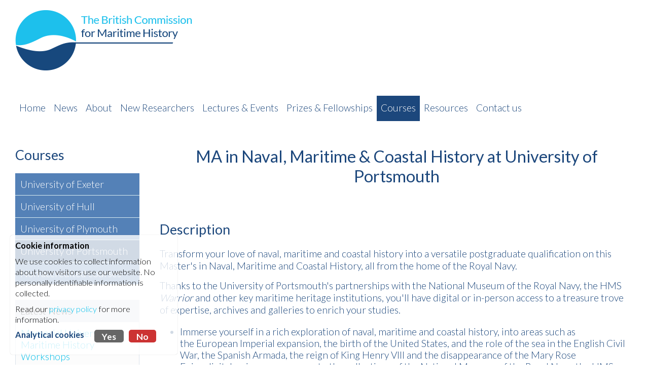

--- FILE ---
content_type: text/html; charset=UTF-8
request_url: https://www.maritimehistory.org.uk/courses/university-of-portsmouth/
body_size: 3569
content:
<!DOCTYPE html>
<html lang="en-gb">
	<head>
		<title>University of Portsmouth : British Commission for Maritime History</title>		
		<meta name="viewport" content="width=device-width" />
		<meta name="apple-mobile-web-app-capable" content="yes" />
		<base href="https://www.maritimehistory.org.uk/" />
				<meta http-equiv="Content-Type" content="text/html;charset=utf-8" />
				<link href="css/minify_all.php?v=13" property="stylesheet" rel="stylesheet" type="text/css" />	
		<script type="text/javascript" src="jscript/jscript.php?v=7" async nonce="oId0OCe2jMc3pWCpRZ+HFH+rtWX4dii0zKcRIq4G0Xw="></script>

					<script type="text/javascript" src="https://www.google.com/recaptcha/api.js" async nonce="oId0OCe2jMc3pWCpRZ+HFH+rtWX4dii0zKcRIq4G0Xw="></script>
						<link rel="apple-touch-icon" sizes="180x180" href="/apple-touch-icon.png">
		<link rel="icon" type="image/png" sizes="32x32" href="/favicon-32x32.png">
		<link rel="icon" type="image/png" sizes="16x16" href="/favicon-16x16.png">
		<link rel="manifest" href="/site.webmanifest">
		<link rel="mask-icon" href="/safari-pinned-tab.svg" color="#1c477c">
		<meta name="msapplication-TileColor" content="#ffffff">
		<meta name="theme-color" content="#ffffff">
	</head>
	<body>
				<div id="main">
			<div id="top_bar">
				<div id="top_bar_inner">
										<a href="https://www.maritimehistory.org.uk/"><img id="top_logo" src="images/site/logo.png" width="349" height="119" alt="British Commission for Maritime History" /></a>
					<div id="social_media">
						<button id="mobile_menu" class="hamburger mobile_only  hamburger--squeeze" type="button">
							<span class="hamburger-label">Menu</span>
						  <span class="hamburger-box">
						    <span class="hamburger-inner"></span>
						  </span>
						</button>
					</div>
					<div class="clear"><!-- --></div>
				</div>
			</div>
			<div id="navigation">
				<ul id="nav">
					<li class="nav_container"><a href="https://www.maritimehistory.org.uk/" title="Home" id="nav_home" class="nav_item"><span>Home</span></a></li>
					<li class="nav_container"><a href="https://www.maritimehistory.org.uk/news/" id="nav_news" class=" nav_item">
					<span>News</span><span class='subnav_arrow'><!-- --></span></a><ul id='nav_news_dd' class='dd_nav_box'><li class='dd_nav_item'> <a href='https://www.maritimehistory.org.uk/news/news-archive/' title="News archive">News archive</a></li></ul></li><li class="nav_container"><a href="https://www.maritimehistory.org.uk/about/" id="nav_about" class=" nav_item">
					<span>About</span><span class='subnav_arrow'><!-- --></span></a><ul id='nav_about_dd' class='dd_nav_box'><li class='dd_nav_item'> <a href='https://www.maritimehistory.org.uk/about/who-we-are/' title="Who we are">Who we are</a></li><li class='dd_nav_item'> <a href='https://www.maritimehistory.org.uk/about/trustees-publications/' title="Publications">Publications</a></li><li class='dd_nav_item'> <a href='https://www.maritimehistory.org.uk/about/bcmh-code-of-conduct/' title="Code of Conduct">Code of Conduct</a></li></ul></li><li class="nav_container"><a href="https://www.maritimehistory.org.uk/new-researchers/" id="nav_new-researchers" class=" nav_item">
					<span>New Researchers</span><span class='subnav_arrow'><!-- --></span></a><ul id='nav_new-researchers_dd' class='dd_nav_box'><li class='dd_nav_item'> <a href='https://www.maritimehistory.org.uk/new-researchers/previous-new-researchers-conferences/' title="Previous Conferences">Previous Conferences</a></li><li class='dd_nav_item'> <a href='https://www.maritimehistory.org.uk/new-researchers/other-events/' title="Other events">Other events</a></li></ul></li><li class="nav_container"><a href="https://www.maritimehistory.org.uk/lectures/" id="nav_lectures" class=" nav_item">
					<span>Lectures &amp; Events</span><span class='subnav_arrow'><!-- --></span></a><ul id='nav_lectures_dd' class='dd_nav_box'><li class='dd_nav_item'> <a href='https://www.maritimehistory.org.uk/lectures/previous-lectures/' title="Previous events">Previous events</a></li><li class='dd_nav_item'> <a href='https://www.maritimehistory.org.uk/lectures/previous-workshops/' title="Previous workshops">Previous workshops</a></li></ul></li><li class="nav_container"><a href="https://www.maritimehistory.org.uk/prizes-and-fellowships/" id="nav_prizes-and-fellowships" class=" nav_item">
					<span>Prizes &amp; Fellowships</span><span class='subnav_arrow'><!-- --></span></a><ul id='nav_prizes-and-fellowships_dd' class='dd_nav_box'><li class='dd_nav_item'> <a href='https://www.maritimehistory.org.uk/prizes-and-fellowships/undergraduate-prizes/' title="Undergraduate Prizes">Undergraduate Prizes</a></li><li class='dd_nav_item'> <a href='https://www.maritimehistory.org.uk/prizes-and-fellowships/masters-prizes/' title="Masters Prizes">Masters Prizes</a></li><li class='dd_nav_item'> <a href='https://www.maritimehistory.org.uk/prizes-and-fellowships/doctoral-prize/' title="Doctoral Prize">Doctoral Prize</a></li><li class='dd_nav_item'> <a href='https://www.maritimehistory.org.uk/prizes-and-fellowships/john-armstrong-prize/' title="John Armstrong Prize">John Armstrong Prize</a></li><li class='dd_nav_item'> <a href='https://www.maritimehistory.org.uk/prizes-and-fellowships/other-prizes-and-fellowships/' title="Other Prizes and Fellowships">Other Prizes and Fellowships</a></li></ul></li><li class="nav_container"><a href="https://www.maritimehistory.org.uk/courses/" id="nav_courses" class=" nav_item_active">
					<span>Courses</span><span class='subnav_arrow'><!-- --></span></a><ul id='nav_courses_dd' class='dd_nav_box'><li class='dd_nav_item'> <a href='https://www.maritimehistory.org.uk/courses/university-of-exeter/' title="University of Exeter">University of Exeter</a></li><li class='dd_nav_item'> <a href='https://www.maritimehistory.org.uk/courses/university-of-hull/' title="University of Hull">University of Hull</a></li><li class='dd_nav_item'> <a href='https://www.maritimehistory.org.uk/courses/university-of-plymouth/' title="University of Plymouth">University of Plymouth</a></li><li class='dd_nav_item'> <a href='https://www.maritimehistory.org.uk/courses/university-of-portsmouth/' title="University of Portsmouth">University of Portsmouth</a></li><li class='dd_nav_item'> <a href='https://www.maritimehistory.org.uk/courses/non-accredited-courses/' title="Non accredited courses">Non accredited courses</a></li></ul></li><li class="nav_container"><a href="https://www.maritimehistory.org.uk/resources/" id="nav_resources" class=" nav_item">
					<span>Resources</span></a></li><li class="nav_container"><a href="https://www.maritimehistory.org.uk/contact/" id="nav_contact" class=" nav_item">
					<span>Contact us</span></a></li>				</ul>
				<div class="clear"><!-- --></div>
			</div>

<div id="content_wrapper"  >

			<div id="left_nav">
			<div id="left_nav_block">
				<h2><a href='https://www.maritimehistory.org.uk/courses/'>Courses</a></h2><div id='navuniversity-of-exeter' class='nav_item_1'><a href='https://www.maritimehistory.org.uk/courses/university-of-exeter/' title="University of Exeter">University of Exeter</a></div><div id='navuniversity-of-hull' class='nav_item_1'><a href='https://www.maritimehistory.org.uk/courses/university-of-hull/' title="University of Hull">University of Hull</a></div><div id='navuniversity-of-plymouth' class='nav_item_1'><a href='https://www.maritimehistory.org.uk/courses/university-of-plymouth/' title="University of Plymouth">University of Plymouth</a></div><div id='navuniversity-of-portsmouth' class='nav_item_1_active'><a href='https://www.maritimehistory.org.uk/courses/university-of-portsmouth/' title="University of Portsmouth">University of Portsmouth</a></div><div id='navnon-accredited-courses' class='nav_item_1'><a href='https://www.maritimehistory.org.uk/courses/non-accredited-courses/' title="Non accredited courses">Non accredited courses</a></div>			</div>
			<div id="left_nav_panels">
									<div id="panel_3" class="panel">
						<div class="panel_top">
							Latest News						</div>
						<div class="panel_bottom">
							<a href='https://www.maritimehistory.org.uk/news/items/memorial-university-maritime-history-workshops-'>Memorial University Maritime History Workshops </a>						</div>
					</div>
										<div id="panel_2" class="panel">
						<div class="panel_top">
							New Researchers Conference						</div>
						<div class="panel_bottom">
							<p>Research degree students and independent scholars are warmly encouraged to share their work at our annual <a href="/new-researchers/">New Researchers Conference</a>.</p>						</div>
					</div>
										<div id="panel_1" class="panel">
						<div class="panel_top">
							Student and Research Prizes						</div>
						<div class="panel_bottom">
							<p>Are you a student working on maritime history? Apply for our&nbsp;<a href="/prizes-and-fellowships/">Undergraduate and&nbsp;Postgraduate prizes</a>.</p>						</div>
					</div>
								</div>
		</div>
			
	<div id="page_content" class="left_nav_exists">
		<div id='page_text2' class='padded_img'><h1>MA in Naval, Maritime &amp; Coastal History at University of Portsmouth</h1>
<p>&nbsp;</p>
<h2>Description</h2>
<p>Transform your love of naval, maritime and coastal history into a versatile postgraduate qualification on this Master's in Naval, Maritime and Coastal History, all from the home of the Royal Navy.</p>
<p>Thanks to the University of Portsmouth's partnerships with the National Museum of the Royal Navy, the HMS <em>Warrior</em> and other key maritime heritage institutions, you'll have digital or in-person access to a treasure trove of expertise, archives and galleries to enrich your studies.</p>
<ul>
<li>Immerse yourself in a rich exploration of naval, maritime and coastal history, into areas such as the&nbsp;European Imperial expansion, the birth of the United States, and the role of the sea in the English Civil War, the Spanish Armada, the reign of King Henry VIII and the disappearance of the Mary Rose</li>
<li>Enjoy digital or in-person access to the collections of the National Museum of the Royal Navy, the HMS Warrior,&nbsp;Lloyd's Register Foundation, the Legasee Educational Trust, and the Wellington Trust, and have the chance to get involved in research projects, field trips and behind-the-scenes tours</li>
</ul>
<p>With the entire course online via distance learning, you can choose to study full-time over a year or part-time over two years, if you're looking to study alongside work or military service.</p>
<p>You'll embark on a deep dive into the global legacy of developments in the naval domain from 1508 to 1960. Considering factors from strategic to sociological, technological to cultural, you'll explore subject areas including the role of the Women&rsquo;s Royal Naval Service during the Second World War, debates around the naval battle at Jutland, how Nelson won at Trafalgar, and what contributed to the Boston Tea Party.</p>
<p>&nbsp;</p>
<h2>Contact details</h2>
<p>Academics from the Centre for Port Cities and Maritime Cultures teach on a range of courses, including History BA (Hons), Sociology BSc (Hons), Victorian Gothic: History, Literature and Culture MA (Distance Learning), and the Naval, Maritime and Coastal History MA (Distance Learning).</p>
<p>For further information contact Dr Matthew Heaslips or Dr Cathryn Pearce.<br />Email <a href="mailto:matthew.heaslip@port.ac.uk">matthew.heaslip@port.ac.uk</a>&nbsp;or&nbsp;<a href="mailto:cathryn.pearce@port.ac.uk">cathryn.pearce@port.ac.uk</a><br />Website&nbsp;<a href="https://www.port.ac.uk/study/courses/postgraduate-taught/ma-naval-maritime-and-coastal-history">MA Naval, Maritime and Coastal History (Distance Learning) Master's | University of Portsmouth</a></p>
<p>&nbsp;</p>
<p>Twitter <a href="https://twitter.com/naval_history?lang=en">@Naval_History</a></p>
<p><a href="https://www.port.ac.uk/research/research-groups-and-centres/centre-for-port-cities-and-maritime-cultures">Also see Centre for Port Cities and Maritime Cultures | University of Portsmouth</a></p></div>	</div>
	<div class="clear"><!-- --></div>
</div>

			<div class="clear"><!-- --></div>
		</div>
		<div id="footer">
			<div id="footer_left">
				<p>
					&copy; 2026 <a href="https://www.maritimehistory.org.uk/">British Commission for Maritime History</a>, all rights reserved.
					<br />
					<a href="https://www.maritimehistory.org.uk/site-map/">Site map</a>&nbsp; | &nbsp;
					<a href="https://www.maritimehistory.org.uk/terms/">Terms &amp; conditions</a>&nbsp; | &nbsp;
					<a href="https://www.maritimehistory.org.uk/privacy/">Privacy policy</a>	
				</p>
			</div>
			<div id="footer_logo">
				<p><a href="http://www.iteracy.com" target="_blank"><img src="images/site/iteracy-web-design.svg" width="86" height="36" alt="Web design by Iteracy, Cornwall" /></a></p>
			</div>
			<div class="clear"><!-- --></div>
		</div>
	</body>
	<link href="https://fonts.googleapis.com/css2?family=Lato:wght@300;400;700&display=swap" rel="stylesheet">
</html>

--- FILE ---
content_type: text/css;charset=UTF-8
request_url: https://www.maritimehistory.org.uk/css/minify_all.php?v=13
body_size: 8164
content:
html {overflow:scroll;}body{margin:0;padding:0; background:#fff;font-size:120%;} div {font-family:'Lato', sans-serif;font-weight:300;font-size:100%;color:#1c477c;}p {font-family:'Lato', sans-serif;font-weight:300;color:#1c477c;margin:0 0 15px 0;font-size:100%;line-height:130%;}li {font-family:'Lato', sans-serif;font-weight:300;font-size:100%;color:#1c477c;}td {font-family:'Lato', sans-serif;font-weight:300;font-size:100%;color:#1c477c;vertical-align:top;}strong {font-weight:700;}img {border:0;}a {font-family:'Lato', sans-serif;font-weight:300;font-size:100%;color:#00beea;text-decoration:none;transition:color 0.3s;}a:hover {color:#00beea;text-decoration:underline;}h1 {font-family:'Lato', sans-serif;font-size:170%;color:#1c477c;margin:0 0 30px 0;padding:0;font-weight:400;text-align:center;}h2 {font-family:'Lato', sans-serif;font-size:140%;color:#1c477c;margin:0 0 20px 0;padding:0;font-weight:400;text-align:left;}h3 {font-family:'Lato', sans-serif;font-size:130%;color:#1c477c;margin:0 0 10px 0;padding:0;font-weight:400;text-align:left;}h4 {font-family:'Lato', sans-serif;font-size:130%;color:#1c477c;margin:0 0 10px 0;padding:0;font-weight:400;text-align:center;}form {margin:0;}textarea {font-family:'Lato', sans-serif;font-size:90%;}hr {border:0;border-top:1px solid #00beea;margin:30px 0;clear:both;}iframe {width:100%;} #social_media {float:right;width:375px;margin:25px 0 0 0;}#left_nav h2 a {color:#1c477c;font-weight:400;}#left_nav h2 a:hover {text-decoration:none;}.nav_item, .nav_item:hover, .nav_item_active{font-family:'Lato', sans-serif;display:block;text-align:center;color:#1c477c !important;font-weight:300 !important;padding:12px 15px 0 15px;height:38px;transition:background-color 0.3s;white-space:nowrap;}.nav_item:hover, .nav_item_active {background:#1c477c;color:#fff !important;text-decoration:none !important;}#footer {padding:50px;font-size:90%;}#footer * {color:#000;}#footer_left {width:calc(100%/6*5);float:left;}#footer_logo {width:calc(100%/6);float:left;text-align:right;opacity:0.7;}.nav_item_1, .nav_item_2, .nav_item_3 {border-bottom:1px #d9ecf1 solid;padding:10px;transition:background-color 0.3s;}.nav_item_2 a, .nav_item_3 a {display:block;color:#1c477c;}.nav_item_1 {background-color:#5481b7;}.nav_item_1 a {display:block;color:#fff;}.nav_item_1:hover, .nav_item_2:hover, .nav_item_3:hover, #nav_print:hover {background-color:#1c477c;}.nav_item_1:hover *, .nav_item_2:hover *, .nav_item_3:hover *, #nav_print:hover * {color:#fff !important;text-decoration:none;}.nav_item_1_active, .nav_item_2_active, .nav_item_3_active {background-color:#1c477c;border-bottom:1px #d9ecf1 solid;padding:10px;}.nav_item_1_active *, .nav_item_2_active *, .nav_item_3_active * {color:#fff !important;text-decoration:none;}.nav_item_2, .nav_item_2_active {padding-left:20px;}.nav_item_3, .nav_item_3_active {padding-left:40px;}#nav_print {background:url(../images/site/print-icon.png) no-repeat 5px center;padding-left:35px;}.user_form table {margin:0 auto;}.user_form .row_0 {}.user_form .row_1 {}.user_form .row_section {}.user_form .row_section td {padding-top:30px;}.user_form .cell {padding:10px;}.user_form .cell_left {padding:10px;}.user_form .cell_right {padding:10px;}.user_form .cell_span {padding:10px;}.user_form .error {display:block;color:#c00;font-weight:bold;}.user_form .input_box {width:300px;padding:8px;}.user_form .input_box_200 {width:300px;padding:8px;}.user_form .input_box_small {width:80px;padding:8px;}.user_form .button,.user_form input[type=submit] {display:block;margin:0 auto;}.user_form form {margin:0px;}.user_form select {width:300px;padding:8px;}.user_form .textarea {width:300px;height:200px;padding:8px;}.user_form .textarea_small {width:300px;height:50px;font-family:"Noto Sans";font-size:90%;padding:8px;}.user_form .section {}.user_form h3 {padding:20px 0 0 0;}.user_form .select_box_200 {width:300px;}.panel {margin:30px 0 0 0;}.panel_top {padding:10px;font-size:100%;color:#000;background:#dbe2eb;}.panel_bottom {padding:10px;background:#fcfcfc;border:1px solid #dbe2eb;}#home_boxes {display:flex;justify-content:space-between;}.home_box {position:relative;background:#fff center center no-repeat;background-size:cover;flex-basis:calc((100% - 100px)/3);padding-top:30%;overflow:hidden;}.home_box a {color:#fff;}.home_box a:hover {text-decoration:none;}.home_box_title {position:absolute;top:0;left:0;width:calc(100% - 30px);padding:15px;margin:0;font-size:100%;text-align:center;background-color:#1c477c;color:#fff;}.home_box_text {opacity:0;position:absolute;top:0;left:0;bottom:0;right:0;padding:20% 20px;background-color:rgba(0, 36, 86, 0.6);transition:opacity 0.3s;}.home_box:hover .home_box_text {opacity:1;}.home_box_text p {color:#fff;font-size:100% !important;}.home_box_text a {color:#fff !important;font-weight:normal !important;}#hp_grid_wrapper {margin:50px auto 0 auto;background-color:#f2f2f2;padding:50px;}#hp_grid_wrapper h2 {text-align:center;}.hp_grid_item:hover {color:#1c477c;text-decoration:none;cursor:pointer;}.hp_grid_item_image {display:block;height:300px;background-size:cover;background-position:center center;opacity:0.8;border-radius:5px;}.hp_grid_item_text {color:#1c477c;font-size:100%;display:block;padding:20px 0 0 0;}.hp_grid_item h3 {transition:color .3s;font-size:100%;text-align:center;}.hp_grid_item:hover .hp_grid_item_image {opacity:1;} #mc_embed_signup {background:#fff; false;clear:left; font:14px Helvetica,Arial,sans-serif; width:600px;}#mc_embed_signup .button {background:#1c477c !important;}#read_less_button {width:100px;display:none;float:left;} #read_more_text {display:none;}.button {display:inline-block;text-align:center;color:#fff;background:#1c477c;padding:10px 20px;font-size:110%;cursor:pointer;margin:20px auto 20px auto;border:0;transition:background-color 0.3s;}.button:hover {background:#00beea;color:#fff;text-decoration:none;}.news_grid_item:hover {color:#000;text-decoration:none;cursor:pointer;}.news_grid_item_image {display:block;height:200px;background-size:cover;background-position:top left;opacity:0.8;transition:opacity 0.3s;}.news_grid_item:hover .news_grid_item_image {opacity:1;}.news_grid_item h3 {transition:color .3s;}.news_grid_item:hover h3 {color:#000;}.news_grid_item_text {display:block;padding:20px 0 0 0;}.news_page_image {display:block;height:auto;}.top_margin_50 {margin-top:50px !important;}.padded_img img {padding:0;}.smallText {font-size:80%;}.smallText a {font-size:100%;}.error {color:#c00;font-weight:bold;}.pad30lr {padding:0 30px 0 30px;}.clear {clear:both;}.float_left {float:left;}.float_right {float:right;}.hide {display:none;}#simple_slider {position:relative;display:block;width:100%;height:auto;}.home_slider {padding-top:40%;}.inner_slider {padding-top:25%;}.ss_wrapper {position:relative;top:0;height:100%;}#ss_previous {cursor:pointer;display:block;position:absolute;top:calc((100% - 115px)/2);left:30px;width:63px;height:115px;background:url(../images/site/arrows.png) no-repeat left top;z-index:9999;}#ss_next {cursor:pointer;display:block;position:absolute;top:calc((100% - 115px)/2);right:30px;width:63px;height:115px;background:url(../images/site/arrows.png) no-repeat right top;z-index:9999;}.ss_slide {position:absolute;left:0;top:0;width:calc(100%);height:calc(100%);display:none;}#ss_1 {display:block;}.ss_image {display:block;position:absolute;width:calc(100%);height:calc(100%);background:center center;background-repeat:no-repeat;background-size:100% auto;}.ss_caption {display:block;position:absolute;left:0;bottom:50px;width:calc(33%);}.ss_caption_inner {display:block;padding:30px;color:#fff;background-color:rgba(0, 36, 86, 0.8);}.caption_bottom_right.ss_caption {width:auto;}.caption_bottom_right .ss_caption_inner {padding:5px;background-color:rgba(91, 91, 91, 0.8);}.ss_caption_inner * {margin:0;padding:5px;color:#fff;}.accordion h3 {padding:0 0 0 25px;margin:20px 0 20px 0;cursor:pointer;font-size:100%;font-weight:400 !important;}.accordion h3.ui-state-default {font-weight:bold;color:#1c477c;background:url(../images/site/arrow-right.png) left center no-repeat;outline:0;}.accordion h3.ui-state-default:hover {color:#1c477c;background:url(../images/site/arrow-right-hover.png) left center no-repeat;outline:0;}.accordion h3.ui-state-active {color:#1c477c;background:url(../images/site/arrow-down.png) left center no-repeat;outline:0;}.accordion h3.ui-state-active:hover {color:#1c477c;background:url(../images/site/arrow-down.png) left center no-repeat;outline:0;}.ui-accordion-content {background:none !important;border:0px !important;}.ui-accordion-header {border:0px !important;}.ui-accordion-header-icon {display:none !important;}.ui-widget-content a {color:#00beea !important;}.ui-state-active,.ui-widget-content .ui-state-active,.ui-widget-header .ui-state-active, .ui-autocomplete, .ui-autocomplete:hover, .ui-menu-item, .ui-menu-item:hover,.ui-menu-item a, .ui-menu-item a:hover,.ui-widget-content .ui-state-focus,.ui-widget-header .ui-state-focus,.ui-widget-content .ui-state-hover,.ui-widget-header .ui-state-hover,.ui-menu .ui-menu-item a.ui-state-focus,.ui-menu .ui-menu-item a.ui-state-active,.ui-menu .ui-menu-item a { background:#ffffff none no-repeat; padding:0;margin:0;display:block;border:0;border-collapse:collapse;font-family:'Lato', sans-serif;}.icon {list-style-type:none;padding:0 0 0 25px !important;margin:0 0 10px -3px !important;}.pdf {background:url(../images/resources/pdf.gif) no-repeat;}.doc, .docx {background:url(../images/resources/doc.gif) no-repeat;}.xls, .xlsx {background:url(../images/resources/xls.gif) no-repeat;}.ppt, .pptx {background:url(../images/resources/ppt.gif) no-repeat;}.wav {background:url(../images/resources/wav.png) no-repeat;}.avi {background:url(../images/resources/avi.png) no-repeat;}.folder {background:url(../images/resources/folder.png) no-repeat;}#cookie_popup_message {display: none;position:fixed; z-index:9999; bottom:20px; left:20px; width:310px; background-color:#ffffffcc; padding:10px;border-radius:5px; box-shadow:0 0 1px #00000066;}#cookie_popup_message p {font-size:85% !important; color:#000; margin:0 0 10px 0;}#cookie_options {display: flex;flex-direction:column;}.cookie_options_row {display: flex;flex-direction:row;}.cookie_options_label {font-size:85% !important; font-weight: bold;margin:0 20px 20px 0;}.cookie_options_yes,.cookie_options_no {display: block;color:#fff !important; font-size:90% !important;text-decoration:none; padding:3px 15px 0 15px; height: 22px;border-radius:5px; font-weight:bold;transition:background-color 0.3s;margin: 0 10px 0 0;}.cookie_options_no {background:#666; }.cookie_options_yes {background:#666; }.cookie_options_yes:hover,.cookie_options_no:hover {text-decoration:none; }.cookie_options_no:hover,.cookie_options_no.active {background:#c33; }.cookie_options_yes:hover,.cookie_options_yes.active {background:#3c3; }#cookie_accept_all,#cookie_set_preferences {background:#666; color:#fff !important; font-size:90% !important;text-decoration:none; padding:5px 25px; border-radius:5px; font-weight:bold;transition:background-color 0.3s;}#cookie_accept_all:hover,#cookie_set_preferences:hover {background:#000; }#admin_navbar {position:fixed; top:0; right:10px; height:50px; background:-moz-linear-gradient(top, #e7e9eb 0%, #d8dade 100%); background:-webkit-linear-gradient(top, #e7e9eb 0%,#d8dade 100%) ; background:linear-gradient(to bottom, #e7e9eb 0%,#d8dade 100%); border:1px solid #e7e9eb;box-shadow:0 0 5px rgba(0,0,0,0.4); z-index:9999999;padding:10px;color:#fff;border-radius:0 0 3px 3px;}.admin_navbar_icon {color:#fff;margin-right:10px;opacity:0.6;width:48px;height:48px;}.admin_navbar_icon img {width:48px;height:48px;}.admin_navbar_icon:hover {color:#fff;margin-right:10px;opacity:1;}#admin_navbar .admin_navbar_hassubnav {font-size:85%;color:#000;}#admin_navbar .admin_navbar_hassubnav .admin_navbar_subnav {display:none;}#admin_navbar .admin_navbar_hassubnav .admin_navbar_subnav span,#admin_navbar .admin_navbar_hassubnav .admin_navbar_subnav a{display:block;color:#000;border-bottom:1px solid #bdbdbd;padding:0 0 5px 0;margin:0 0 5px 0;height:auto;}#admin_navbar .admin_navbar_hassubnav:hover .admin_navbar_subnav {display:block;position:absolute;top:60px;left:175px;width:150px;background:#d8dade; padding:10px;}#admin_navbar_extended {float:left; height:50px;overflow-y:hidden;width:0;}#admin_navbar_icon {float:left;margin:0;}@keyframes slide_out {0% { width:0px; }100% { width:380px; }}.slide_out {animation-name:slide_out;animation-duration:0.5s;animation-timing-function:ease-out;animation-fill-mode:both;-webkit-animation-fill-mode:both;}@keyframes slide_in {0% { width:380px; }100% { width:0px; }}.slide_in {animation-name:slide_in;animation-duration:0.5s;animation-timing-function:ease-out;animation-fill-mode:both;-webkit-animation-fill-mode:both;}@-webkit-keyframes jello-horizontal{0%{-webkit-transform:scale3d(1,1,1);transform:scale3d(1,1,1)}30%{-webkit-transform:scale3d(1.25,.75,1);transform:scale3d(1.25,.75,1)}40%{-webkit-transform:scale3d(.75,1.25,1);transform:scale3d(.75,1.25,1)}50%{-webkit-transform:scale3d(1.15,.85,1);transform:scale3d(1.15,.85,1)}65%{-webkit-transform:scale3d(.95,1.05,1);transform:scale3d(.95,1.05,1)}75%{-webkit-transform:scale3d(1.05,.95,1);transform:scale3d(1.05,.95,1)}100%{-webkit-transform:scale3d(1,1,1);transform:scale3d(1,1,1)}}@keyframes jello-horizontal{0%{-webkit-transform:scale3d(1,1,1);transform:scale3d(1,1,1)}30%{-webkit-transform:scale3d(1.25,.75,1);transform:scale3d(1.25,.75,1)}40%{-webkit-transform:scale3d(.75,1.25,1);transform:scale3d(.75,1.25,1)}50%{-webkit-transform:scale3d(1.15,.85,1);transform:scale3d(1.15,.85,1)}65%{-webkit-transform:scale3d(.95,1.05,1);transform:scale3d(.95,1.05,1)}75%{-webkit-transform:scale3d(1.05,.95,1);transform:scale3d(1.05,.95,1)}100%{-webkit-transform:scale3d(1,1,1);transform:scale3d(1,1,1)}}.ui-helper-hidden{display:none}.ui-helper-hidden-accessible{border:0;clip:rect(0 0 0 0);height:1px;margin:-1px;overflow:hidden;padding:0;position:absolute;width:1px}.ui-helper-reset{margin:0;padding:0;border:0;outline:0;line-height:1.3;text-decoration:none;font-size:100%;list-style:none}.ui-helper-clearfix:before,.ui-helper-clearfix:after{content:"";display:table;border-collapse:collapse}.ui-helper-clearfix:after{clear:both}.ui-helper-clearfix{min-height:0}.ui-helper-zfix{width:100%;height:100%;top:0;left:0;position:absolute;opacity:0;filter:Alpha(Opacity=0)}.ui-front{z-index:100}.ui-state-disabled{cursor:default!important}.ui-icon{display:block;text-indent:-99999px;overflow:hidden;background-repeat:no-repeat}.ui-widget-overlay{position:fixed;top:0;left:0;width:100%;height:100%}.ui-datepicker{width:17em;padding:.2em .2em 0;display:none}.ui-datepicker .ui-datepicker-header{position:relative;padding:.2em 0}.ui-datepicker .ui-datepicker-prev,.ui-datepicker .ui-datepicker-next{position:absolute;top:2px;width:1.8em;height:1.8em}.ui-datepicker .ui-datepicker-prev-hover,.ui-datepicker .ui-datepicker-next-hover{top:1px}.ui-datepicker .ui-datepicker-prev{left:2px}.ui-datepicker .ui-datepicker-next{right:2px}.ui-datepicker .ui-datepicker-prev-hover{left:1px}.ui-datepicker .ui-datepicker-next-hover{right:1px}.ui-datepicker .ui-datepicker-prev span,.ui-datepicker .ui-datepicker-next span{display:block;position:absolute;left:50%;margin-left:-8px;top:50%;margin-top:-8px}.ui-datepicker .ui-datepicker-title{margin:0 2.3em;line-height:1.8em;text-align:center}.ui-datepicker .ui-datepicker-title select{font-size:1em;margin:1px 0}.ui-datepicker select.ui-datepicker-month,.ui-datepicker select.ui-datepicker-year{width:49%}.ui-datepicker table{width:100%;font-size:.9em;border-collapse:collapse;margin:0 0 .4em}.ui-datepicker th{padding:.7em .3em;text-align:center;font-weight:bold;border:0}.ui-datepicker td{border:0;padding:1px}.ui-datepicker td span,.ui-datepicker td a{display:block;padding:.2em;text-align:right;text-decoration:none}.ui-datepicker .ui-datepicker-buttonpane{background-image:none;margin:.7em 0 0 0;padding:0 .2em;border-left:0;border-right:0;border-bottom:0}.ui-datepicker .ui-datepicker-buttonpane button{float:right;margin:.5em .2em .4em;cursor:pointer;padding:.2em .6em .3em .6em;width:auto;overflow:visible}.ui-datepicker .ui-datepicker-buttonpane button.ui-datepicker-current{float:left}.ui-datepicker.ui-datepicker-multi{width:auto}.ui-datepicker-multi .ui-datepicker-group{float:left}.ui-datepicker-multi .ui-datepicker-group table{width:95%;margin:0 auto .4em}.ui-datepicker-multi-2 .ui-datepicker-group{width:50%}.ui-datepicker-multi-3 .ui-datepicker-group{width:33.3%}.ui-datepicker-multi-4 .ui-datepicker-group{width:25%}.ui-datepicker-multi .ui-datepicker-group-last .ui-datepicker-header,.ui-datepicker-multi .ui-datepicker-group-middle .ui-datepicker-header{border-left-width:0}.ui-datepicker-multi .ui-datepicker-buttonpane{clear:left}.ui-datepicker-row-break{clear:both;width:100%;font-size:0}.ui-datepicker-rtl{direction:rtl}.ui-datepicker-rtl .ui-datepicker-prev{right:2px;left:auto}.ui-datepicker-rtl .ui-datepicker-next{left:2px;right:auto}.ui-datepicker-rtl .ui-datepicker-prev:hover{right:1px;left:auto}.ui-datepicker-rtl .ui-datepicker-next:hover{left:1px;right:auto}.ui-datepicker-rtl .ui-datepicker-buttonpane{clear:right}.ui-datepicker-rtl .ui-datepicker-buttonpane button{float:left}.ui-datepicker-rtl .ui-datepicker-buttonpane button.ui-datepicker-current,.ui-datepicker-rtl .ui-datepicker-group{float:right}.ui-datepicker-rtl .ui-datepicker-group-last .ui-datepicker-header,.ui-datepicker-rtl .ui-datepicker-group-middle .ui-datepicker-header{border-right-width:0;border-left-width:1px}.ui-widget{font-family:Trebuchet MS,Tahoma,Verdana,Arial,sans-serif;font-size:1.1em}.ui-widget .ui-widget{font-size:1em}.ui-widget input,.ui-widget select,.ui-widget textarea,.ui-widget button{font-family:Trebuchet MS,Tahoma,Verdana,Arial,sans-serif;font-size:1em}.ui-widget-content{border:1px solid #ddd;background:#eee url(/css/ui-lightness/images/ui-bg_highlight-soft_100_eeeeee_1x100.png) 50% top repeat-x;color:#333}.ui-widget-content a{color:#333}.ui-widget-header{border:1px solid #e78f08;background:#f6a828 url(/css/ui-lightness/images/ui-bg_gloss-wave_35_f6a828_500x100.png) 50% 50% repeat-x;color:#fff;font-weight:bold}.ui-widget-header a{color:#fff}.ui-state-default,.ui-widget-content .ui-state-default,.ui-widget-header .ui-state-default{border:1px solid #ccc;background:#f6f6f6 url(/css/ui-lightness/images/ui-bg_glass_100_f6f6f6_1x400.png) 50% 50% repeat-x;font-weight:bold;color:#1c94c4}.ui-state-default a,.ui-state-default a:link,.ui-state-default a:visited{color:#1c94c4;text-decoration:none}.ui-state-hover,.ui-widget-content .ui-state-hover,.ui-widget-header .ui-state-hover,.ui-state-focus,.ui-widget-content .ui-state-focus,.ui-widget-header .ui-state-focus{border:1px solid #fbcb09;background:#fdf5ce url(/css/ui-lightness/images/ui-bg_glass_100_fdf5ce_1x400.png) 50% 50% repeat-x;font-weight:bold;color:#c77405}.ui-state-hover a,.ui-state-hover a:hover,.ui-state-hover a:link,.ui-state-hover a:visited,.ui-state-focus a,.ui-state-focus a:hover,.ui-state-focus a:link,.ui-state-focus a:visited{color:#c77405;text-decoration:none}.ui-state-active,.ui-widget-content .ui-state-active,.ui-widget-header .ui-state-active{border:1px solid #fbd850;background:#fff url(/css/ui-lightness/images/ui-bg_glass_65_ffffff_1x400.png) 50% 50% repeat-x;font-weight:bold;color:#eb8f00}.ui-state-active a,.ui-state-active a:link,.ui-state-active a:visited{color:#eb8f00;text-decoration:none}.ui-state-highlight,.ui-widget-content .ui-state-highlight,.ui-widget-header .ui-state-highlight{border:1px solid #fed22f;background:#ffe45c url(/css/ui-lightness/images/ui-bg_highlight-soft_75_ffe45c_1x100.png) 50% top repeat-x;color:#363636}.ui-state-highlight a,.ui-widget-content .ui-state-highlight a,.ui-widget-header .ui-state-highlight a{color:#363636}.ui-state-error,.ui-widget-content .ui-state-error,.ui-widget-header .ui-state-error{border:1px solid #cd0a0a;background:#b81900 url(/css/ui-lightness/images/ui-bg_diagonals-thick_18_b81900_40x40.png) 50% 50% repeat;color:#fff}.ui-state-error a,.ui-widget-content .ui-state-error a,.ui-widget-header .ui-state-error a{color:#fff}.ui-state-error-text,.ui-widget-content .ui-state-error-text,.ui-widget-header .ui-state-error-text{color:#fff}.ui-priority-primary,.ui-widget-content .ui-priority-primary,.ui-widget-header .ui-priority-primary{font-weight:bold}.ui-priority-secondary,.ui-widget-content .ui-priority-secondary,.ui-widget-header .ui-priority-secondary{opacity:.7;filter:Alpha(Opacity=70);font-weight:normal}.ui-state-disabled,.ui-widget-content .ui-state-disabled,.ui-widget-header .ui-state-disabled{opacity:.35;filter:Alpha(Opacity=35);background-image:none}.ui-state-disabled .ui-icon{filter:Alpha(Opacity=35)}.ui-icon{width:16px;height:16px}.ui-icon,.ui-widget-content .ui-icon{background-image:url(/css/ui-lightness/images/ui-icons_222222_256x240.png)}.ui-widget-header .ui-icon{background-image:url(/css/ui-lightness/images/ui-icons_ffffff_256x240.png)}.ui-state-default .ui-icon{background-image:url(/css/ui-lightness/images/ui-icons_ef8c08_256x240.png)}.ui-state-hover .ui-icon,.ui-state-focus .ui-icon{background-image:url(/css/ui-lightness/images/ui-icons_ef8c08_256x240.png)}.ui-state-active .ui-icon{background-image:url(/css/ui-lightness/images/ui-icons_ef8c08_256x240.png)}.ui-state-highlight .ui-icon{background-image:url(/css/ui-lightness/images/ui-icons_228ef1_256x240.png)}.ui-state-error .ui-icon,.ui-state-error-text .ui-icon{background-image:url(/css/ui-lightness/images/ui-icons_ffd27a_256x240.png)}.ui-icon-blank{background-position:16px 16px}.ui-icon-carat-1-n{background-position:0 0}.ui-icon-carat-1-ne{background-position:-16px 0}.ui-icon-carat-1-e{background-position:-32px 0}.ui-icon-carat-1-se{background-position:-48px 0}.ui-icon-carat-1-s{background-position:-64px 0}.ui-icon-carat-1-sw{background-position:-80px 0}.ui-icon-carat-1-w{background-position:-96px 0}.ui-icon-carat-1-nw{background-position:-112px 0}.ui-icon-carat-2-n-s{background-position:-128px 0}.ui-icon-carat-2-e-w{background-position:-144px 0}.ui-icon-triangle-1-n{background-position:0 -16px}.ui-icon-triangle-1-ne{background-position:-16px -16px}.ui-icon-triangle-1-e{background-position:-32px -16px}.ui-icon-triangle-1-se{background-position:-48px -16px}.ui-icon-triangle-1-s{background-position:-64px -16px}.ui-icon-triangle-1-sw{background-position:-80px -16px}.ui-icon-triangle-1-w{background-position:-96px -16px}.ui-icon-triangle-1-nw{background-position:-112px -16px}.ui-icon-triangle-2-n-s{background-position:-128px -16px}.ui-icon-triangle-2-e-w{background-position:-144px -16px}.ui-icon-arrow-1-n{background-position:0 -32px}.ui-icon-arrow-1-ne{background-position:-16px -32px}.ui-icon-arrow-1-e{background-position:-32px -32px}.ui-icon-arrow-1-se{background-position:-48px -32px}.ui-icon-arrow-1-s{background-position:-64px -32px}.ui-icon-arrow-1-sw{background-position:-80px -32px}.ui-icon-arrow-1-w{background-position:-96px -32px}.ui-icon-arrow-1-nw{background-position:-112px -32px}.ui-icon-arrow-2-n-s{background-position:-128px -32px}.ui-icon-arrow-2-ne-sw{background-position:-144px -32px}.ui-icon-arrow-2-e-w{background-position:-160px -32px}.ui-icon-arrow-2-se-nw{background-position:-176px -32px}.ui-icon-arrowstop-1-n{background-position:-192px -32px}.ui-icon-arrowstop-1-e{background-position:-208px -32px}.ui-icon-arrowstop-1-s{background-position:-224px -32px}.ui-icon-arrowstop-1-w{background-position:-240px -32px}.ui-icon-arrowthick-1-n{background-position:0 -48px}.ui-icon-arrowthick-1-ne{background-position:-16px -48px}.ui-icon-arrowthick-1-e{background-position:-32px -48px}.ui-icon-arrowthick-1-se{background-position:-48px -48px}.ui-icon-arrowthick-1-s{background-position:-64px -48px}.ui-icon-arrowthick-1-sw{background-position:-80px -48px}.ui-icon-arrowthick-1-w{background-position:-96px -48px}.ui-icon-arrowthick-1-nw{background-position:-112px -48px}.ui-icon-arrowthick-2-n-s{background-position:-128px -48px}.ui-icon-arrowthick-2-ne-sw{background-position:-144px -48px}.ui-icon-arrowthick-2-e-w{background-position:-160px -48px}.ui-icon-arrowthick-2-se-nw{background-position:-176px -48px}.ui-icon-arrowthickstop-1-n{background-position:-192px -48px}.ui-icon-arrowthickstop-1-e{background-position:-208px -48px}.ui-icon-arrowthickstop-1-s{background-position:-224px -48px}.ui-icon-arrowthickstop-1-w{background-position:-240px -48px}.ui-icon-arrowreturnthick-1-w{background-position:0 -64px}.ui-icon-arrowreturnthick-1-n{background-position:-16px -64px}.ui-icon-arrowreturnthick-1-e{background-position:-32px -64px}.ui-icon-arrowreturnthick-1-s{background-position:-48px -64px}.ui-icon-arrowreturn-1-w{background-position:-64px -64px}.ui-icon-arrowreturn-1-n{background-position:-80px -64px}.ui-icon-arrowreturn-1-e{background-position:-96px -64px}.ui-icon-arrowreturn-1-s{background-position:-112px -64px}.ui-icon-arrowrefresh-1-w{background-position:-128px -64px}.ui-icon-arrowrefresh-1-n{background-position:-144px -64px}.ui-icon-arrowrefresh-1-e{background-position:-160px -64px}.ui-icon-arrowrefresh-1-s{background-position:-176px -64px}.ui-icon-arrow-4{background-position:0 -80px}.ui-icon-arrow-4-diag{background-position:-16px -80px}.ui-icon-extlink{background-position:-32px -80px}.ui-icon-newwin{background-position:-48px -80px}.ui-icon-refresh{background-position:-64px -80px}.ui-icon-shuffle{background-position:-80px -80px}.ui-icon-transfer-e-w{background-position:-96px -80px}.ui-icon-transferthick-e-w{background-position:-112px -80px}.ui-icon-folder-collapsed{background-position:0 -96px}.ui-icon-folder-open{background-position:-16px -96px}.ui-icon-document{background-position:-32px -96px}.ui-icon-document-b{background-position:-48px -96px}.ui-icon-note{background-position:-64px -96px}.ui-icon-mail-closed{background-position:-80px -96px}.ui-icon-mail-open{background-position:-96px -96px}.ui-icon-suitcase{background-position:-112px -96px}.ui-icon-comment{background-position:-128px -96px}.ui-icon-person{background-position:-144px -96px}.ui-icon-print{background-position:-160px -96px}.ui-icon-trash{background-position:-176px -96px}.ui-icon-locked{background-position:-192px -96px}.ui-icon-unlocked{background-position:-208px -96px}.ui-icon-bookmark{background-position:-224px -96px}.ui-icon-tag{background-position:-240px -96px}.ui-icon-home{background-position:0 -112px}.ui-icon-flag{background-position:-16px -112px}.ui-icon-calendar{background-position:-32px -112px}.ui-icon-cart{background-position:-48px -112px}.ui-icon-pencil{background-position:-64px -112px}.ui-icon-clock{background-position:-80px -112px}.ui-icon-disk{background-position:-96px -112px}.ui-icon-calculator{background-position:-112px -112px}.ui-icon-zoomin{background-position:-128px -112px}.ui-icon-zoomout{background-position:-144px -112px}.ui-icon-search{background-position:-160px -112px}.ui-icon-wrench{background-position:-176px -112px}.ui-icon-gear{background-position:-192px -112px}.ui-icon-heart{background-position:-208px -112px}.ui-icon-star{background-position:-224px -112px}.ui-icon-link{background-position:-240px -112px}.ui-icon-cancel{background-position:0 -128px}.ui-icon-plus{background-position:-16px -128px}.ui-icon-plusthick{background-position:-32px -128px}.ui-icon-minus{background-position:-48px -128px}.ui-icon-minusthick{background-position:-64px -128px}.ui-icon-close{background-position:-80px -128px}.ui-icon-closethick{background-position:-96px -128px}.ui-icon-key{background-position:-112px -128px}.ui-icon-lightbulb{background-position:-128px -128px}.ui-icon-scissors{background-position:-144px -128px}.ui-icon-clipboard{background-position:-160px -128px}.ui-icon-copy{background-position:-176px -128px}.ui-icon-contact{background-position:-192px -128px}.ui-icon-image{background-position:-208px -128px}.ui-icon-video{background-position:-224px -128px}.ui-icon-script{background-position:-240px -128px}.ui-icon-alert{background-position:0 -144px}.ui-icon-info{background-position:-16px -144px}.ui-icon-notice{background-position:-32px -144px}.ui-icon-help{background-position:-48px -144px}.ui-icon-check{background-position:-64px -144px}.ui-icon-bullet{background-position:-80px -144px}.ui-icon-radio-on{background-position:-96px -144px}.ui-icon-radio-off{background-position:-112px -144px}.ui-icon-pin-w{background-position:-128px -144px}.ui-icon-pin-s{background-position:-144px -144px}.ui-icon-play{background-position:0 -160px}.ui-icon-pause{background-position:-16px -160px}.ui-icon-seek-next{background-position:-32px -160px}.ui-icon-seek-prev{background-position:-48px -160px}.ui-icon-seek-end{background-position:-64px -160px}.ui-icon-seek-start{background-position:-80px -160px}.ui-icon-seek-first{background-position:-80px -160px}.ui-icon-stop{background-position:-96px -160px}.ui-icon-eject{background-position:-112px -160px}.ui-icon-volume-off{background-position:-128px -160px}.ui-icon-volume-on{background-position:-144px -160px}.ui-icon-power{background-position:0 -176px}.ui-icon-signal-diag{background-position:-16px -176px}.ui-icon-signal{background-position:-32px -176px}.ui-icon-battery-0{background-position:-48px -176px}.ui-icon-battery-1{background-position:-64px -176px}.ui-icon-battery-2{background-position:-80px -176px}.ui-icon-battery-3{background-position:-96px -176px}.ui-icon-circle-plus{background-position:0 -192px}.ui-icon-circle-minus{background-position:-16px -192px}.ui-icon-circle-close{background-position:-32px -192px}.ui-icon-circle-triangle-e{background-position:-48px -192px}.ui-icon-circle-triangle-s{background-position:-64px -192px}.ui-icon-circle-triangle-w{background-position:-80px -192px}.ui-icon-circle-triangle-n{background-position:-96px -192px}.ui-icon-circle-arrow-e{background-position:-112px -192px}.ui-icon-circle-arrow-s{background-position:-128px -192px}.ui-icon-circle-arrow-w{background-position:-144px -192px}.ui-icon-circle-arrow-n{background-position:-160px -192px}.ui-icon-circle-zoomin{background-position:-176px -192px}.ui-icon-circle-zoomout{background-position:-192px -192px}.ui-icon-circle-check{background-position:-208px -192px}.ui-icon-circlesmall-plus{background-position:0 -208px}.ui-icon-circlesmall-minus{background-position:-16px -208px}.ui-icon-circlesmall-close{background-position:-32px -208px}.ui-icon-squaresmall-plus{background-position:-48px -208px}.ui-icon-squaresmall-minus{background-position:-64px -208px}.ui-icon-squaresmall-close{background-position:-80px -208px}.ui-icon-grip-dotted-vertical{background-position:0 -224px}.ui-icon-grip-dotted-horizontal{background-position:-16px -224px}.ui-icon-grip-solid-vertical{background-position:-32px -224px}.ui-icon-grip-solid-horizontal{background-position:-48px -224px}.ui-icon-gripsmall-diagonal-se{background-position:-64px -224px}.ui-icon-grip-diagonal-se{background-position:-80px -224px}.ui-corner-all,.ui-corner-top,.ui-corner-left,.ui-corner-tl{border-top-left-radius:4px}.ui-corner-all,.ui-corner-top,.ui-corner-right,.ui-corner-tr{border-top-right-radius:4px}.ui-corner-all,.ui-corner-bottom,.ui-corner-left,.ui-corner-bl{border-bottom-left-radius:4px}.ui-corner-all,.ui-corner-bottom,.ui-corner-right,.ui-corner-br{border-bottom-right-radius:4px}.ui-widget-overlay{background:#666 url(/css/ui-lightness/images/ui-bg_diagonals-thick_20_666666_40x40.png) 50% 50% repeat;opacity:.5;filter:Alpha(Opacity=50)}.ui-widget-shadow{margin:-5px 0 0 -5px;padding:5px;background:#000 url(/css/ui-lightness/images/ui-bg_flat_10_000000_40x100.png) 50% 50% repeat-x;opacity:.2;filter:Alpha(Opacity=20);border-radius:5px}
@media only screen and (min-width: 1300px) {
	.mobile_only {display:none;}#main {position:relative;margin:0 auto 0 auto;width:100%;max-width:1400px;}#footer {margin:0 auto 0 auto;max-width:1400px;}#top_bar {width:100%;}.top_bar_extra_padding {padding-bottom:50px;}#top_bar_inner {max-width:1400px;margin:0 auto;padding:0 50px;}#top_logo {float:left;padding:20px 0 20px 0;width:349px;}#navigation {margin:30px 0 40px 0;padding:0 50px;width:calc(100% - 100px);height:50px;}.navigation_fixed {display:none;}#nav {display:flex;width:calc(100%);}.nav_container {flex:1;margin:0;}.nav_item {display:block;text-align:center;}#nav, #nav ul {padding:0;margin:0;list-style:none;}#nav a {display:block;}#nav li {float:left;padding:0;}#nav li a {color:#333;}#nav li a:hover {color:#0071c6;}#nav li ul {position:absolute;left:-999em;background:#1c477c;width:180px;padding:0;border-top:0;z-index:99;opacity:0;transition:opacity 0.3s;}#nav li:hover ul {left:auto;opacity:1;}#nav li:hover ul, #nav li.sfhover ul {left:auto;}.dd_nav_item {width:180px;}.dd_nav_item a {color:#fff !important;font-weight:300;display:block;font-size:90% !important;padding:10px;}.dd_nav_item a:hover {display:block;text-decoration:none;background:#00beea;}#page_content_home {width:100%;margin:0 0 0 0;}#nav_home {border:0;}.side_padding {max-width:1400px;margin:0 auto;padding:0 50px;}#home_intro {margin:40px auto 0 auto;}#home_col1 {float:left;width:calc((100% - 50px)/2);margin:40px 50px 0 0;}#home_col2 {float:left;width:calc((100% - 50px)/2);margin:40px 0 0 0;}#home_boxes {max-width:970px;margin:50px auto;}#hp_grid {max-width:1400px;margin:30px auto 50px auto;display:flex;flex-wrap:wrap;}.hp_grid_item {display:block;flex-basis:calc(100%/2 - 25px);transition:box-shadow .3s;border-radius:5px;}.hp_grid_item:nth-child(odd) {margin-right:25px;}.hp_grid_item:nth-child(even) {margin-left:25px;}#content_wrapper {max-width:1400px;margin:50px auto 0 auto;padding:0 50px;}#left_nav {float:left;width:245px;margin:0 40px 0 0;}#page_content {float:left;width:calc(100%);margin:0;}#page_content.left_nav_exists {float:left;width:calc(100% - 285px);margin:0;}#col_1 {float:left;width:calc((100% - 50px)/2);margin:0 50px 0 0;}#col_1 img {max-width:100%;height:auto;}#col_2 {float:left;width:calc((100% - 50px)/2);margin:0;}#col_2 img {max-width:100%;height:auto;}.blog_intro {display:flex;flex-wrap:wrap;margin-bottom:50px;}.blog_intro_text {display:block;flex-basis:calc(100% - 300px);}.blog_image {flex-basis:250px;margin-right:50px;background:center center;background-size:cover;opacity:0.8;transition:opacity 0.3s;}.news_grid {display:flex;flex-wrap:wrap;}.news_grid_item {display:block;flex-basis:calc(33% - 50px);padding:25px;color:#000;}.news_page_image {float:right;max-width:calc(50%);margin:0 0 50px 50px;}.caption_top_left {top:100px;padding-left:90px;text-align:left;width:calc(50%);}.caption_top_centre {top:100px;left:15%;width:calc(70%);text-align:center;}.caption_top_right {top:100px;left:auto;right:5% !important;text-align:right;width:calc(50%);}.caption_bottom_left {bottom:0;text-align:left;width:calc(50%);}.caption_bottom_centre {bottom:0;text-align:center;left:15%;width:calc(70%);}.caption_bottom_right {bottom:0;left:auto;right:0;text-align:right;}}

@media only screen and (max-width: 1299px) and (orientation: landscape), (min-width: 768px) and (orientation: portrait) {
	.mobile_only {display:none;}#main {position:relative;padding:0;margin:0 auto 0 auto;width:100%;}#top_bar {width:100%;}.top_bar_extra_padding {padding-bottom:50px;}#top_bar_inner {margin:0 auto;padding:0 30px;}#top_logo {float:left;padding:20px 0 20px 0;width:349px;}#navigation {margin:30px 0 40px 0;padding:0 30px;width:calc(100% - 60px);}.navigation_fixed {display:none;}#nav {display:flex;flex-wrap:wrap;width:calc(100%);align-content:space-between;}.nav_container {flex:flex-shrink;margin:0;}.nav_item, .nav_item:hover, .nav_item_active {display:block;text-align:center;padding:12px 8px 0 8px;}#nav, #nav ul {padding:0;margin:0;list-style:none;}#nav a {display:block;}#nav li {float:left;padding:0;}#nav li a {font-size:100%;color:#333;}#nav li a:hover {color:#0071c6;}#nav li ul {position:absolute;left:-999em;background:#1c477c;width:180px;padding:0;border-top:0;z-index:99;opacity:0;transition:opacity 0.3s;}#nav li:hover ul {left:auto;opacity:1;}#nav li:hover ul, #nav li.sfhover ul {left:auto;}.dd_nav_item, .dd_nav_item_last {width:180px;}.dd_nav_item_last {border-bottom:0;}.dd_nav_item a, .dd_nav_item_last a {color:#fff !important;display:block;font-size:85% !important;padding:10px;}.dd_nav_item a:hover, .dd_nav_item_last a:hover {display:block;text-decoration:none;background:#00beea;}#page_content_home {width:100%;margin:0 0 0 0;}.ss_caption {width:calc(66%);}.side_padding {padding:0 30px;}#home_intro {margin:40px 0 0 0;}#home_boxes {width:100%;margin:50px auto;}.home_box_text {padding:10% 20px;}.home_box_text p {font-size:100% !important;}#home_col1 {float:left;width:calc((100% - 50px)/2);margin:40px 50px 0 0;}#home_col2 {float:left;width:calc((100% - 50px)/2);margin:40px 0 0 0;}#hp_grid {max-width:970px;margin:0 auto;padding:50px 0;display:flex;flex-wrap:wrap;}.hp_grid_item {display:block;flex-basis:calc(100%/2 - 25px);transition:box-shadow .3s;border-radius:5px;}.hp_grid_item:nth-child(odd) {margin-right:25px;}.hp_grid_item:nth-child(even) {margin-left:25px;}#content_wrapper {margin:50px auto 0 auto;padding:0 30px;}#left_nav {float:left;width:245px;margin:0 40px 0 0;}#page_content {float:left;width:calc(100%);margin:0;}#page_content.left_nav_exists {float:left;width:calc(100% - 285px);margin:0;}#col_1 {float:left;width:calc((100% - 50px)/2);margin:0 50px 0 0;}#col_1 img {max-width:100%;height:auto;}#col_2 {float:left;width:calc((100% - 50px)/2);margin:0;}#col_2 img {max-width:100%;height:auto;}.blog_intro {display:flex;flex-wrap:wrap;margin-bottom:50px;}.blog_intro_text {display:block;flex-basis:calc(100% - 300px);}.blog_image {flex-basis:250px;margin-right:50px;background:center center;background-size:cover;opacity:0.8;transition:opacity 0.3s;}.news_grid {display:flex;flex-wrap:wrap;}.news_grid_item {display:block;flex-basis:calc(33% - 50px);padding:25px;color:#000;}.news_page_image {float:right;max-width:calc(50%);margin:0 0 50px 50px;}.caption_top_left {top:100px;padding-left:90px;text-align:left;width:calc(40%);}.caption_top_centre {top:100px;left:15%;width:calc(70%);text-align:center;}.caption_top_right {top:100px;left:auto;right:5% !important;text-align:right;width:calc(40%);}.caption_bottom_left {bottom:100px;padding-left:90px;text-align:left;width:calc(40%);}.caption_bottom_centre {bottom:100px;text-align:center;left:15%;width:calc(70%);}.caption_bottom_right {bottom:0;left:auto;right:0;text-align:right;}}

@media only screen and (max-width: 767px) and (orientation: portrait) {
	h1 {font-size:150%;}h2 {font-size:140%;}h3 {font-size:130%;}h4 {font-size:120%;}p {font-size:90%;}#main {position:relative;z-index:1;margin:0 !important;min-width:360px;}#top_bar {top:0;left:0;width:100%;height:200px;z-index:9999;}#top_bar_inner {min-width:360px;margin:0 auto;}#top_logo {display:block;padding:20px 0 0 0;margin:0 auto;width:349px;}#social_media {width:calc(100% - 15px);padding:0;margin:0 15px 0 0;float:none;height:60px;display:block;}#mc_embed_signup {width:100%;}#mobile_menu {display:block;float:right;margin:15px 0 0 15px;}#navigation {background-color:#fff;position:absolute;z-index:999999;top:200px;left:calc(-100%);width:calc(75%);transition:left 0.3s;}.navigation_active {left:0 !important;}.nav_container {position:relative;}.nav_item, .nav_item_active {display:block;height:33px;text-align:left;color:#1c477c !important;background:none;font-weight:normal !important;padding:8px 15px 2px 20px;margin:0;}.nav_item:hover, .nav_item_active:hover {text-align:left;color:#fff !important;text-decoration:none;padding:8px 15px 2px 20px;margin:0;}.nav_item_mobile_active {background:#00beea;}.subnav_arrow {position:absolute;display:block;top:10px;right:10px;width:20px;height:20px;background:url(../images/site/mobile-subnav-arrows.png) no-repeat right top;}.nav_item_mobile_active .subnav_arrow {background-position:right bottom;}#nav, #nav ul {padding:0 0 0 0;margin:0;list-style:none;}#nav a {display:block;}#nav li {}#nav li a {color:#1c477c;}#nav li:hover ul,#nav li:focus ul {display:block;}#nav li ul {display:none;margin:0;}.dd_nav_item, .dd_nav_item_last {color:#fff !important;font-weight:normal !important;padding:8px 15px 3px 40px;margin:0;}#page_content_home {width:100%;margin:0 0 0 0;}#simple_slider {width:calc(100% - 20px);height:40vh !important;margin:0 10px;}.ss_image {background:center center;background-size:cover;}.ss_caption {bottom:50px;width:calc(100%);}.ss_caption_inner {font-size:70%;padding:10px;text-align:center;}.caption_bottom_right {bottom:0;left:auto;right:0;text-align:right;}.side_padding {padding:0 10px;}#home_intro {margin:40px 0 0 0;}#home_boxes {display:block;}.home_box {width:calc(100% - 80px);margin:0 auto 50px auto;min-height:200px;}#home_col1 , #home_col2 {margin:50px 0;}#hp_grid_wrapper {width:calc(100% - 20px);padding:50px 10px;}.hp_grid_item {margin:50px 0;display:block;}.new_title a {width:200px !important;}#content_wrapper {margin:0 auto;display:block;}#left_nav {display:none;}#page_content {width:calc(100% - 20px);min-width:340px;margin:40px 10px 0 10px;}#page_content img {max-width:calc(100%) !important;height:auto;}.news_grid_item {display:block;margin-bottom:50px;color:#000;}.news_grid_item_image {height:0;padding-top:50%;}.news_page_image {width:100%;height:auto;margin:0 0 50px 0;}.user_form {width:88% !important;}.user_form .input_box {width:150px !important;}.user_form .input_box_200 {width:150px !important;}.user_form select {width:150px !important;}.user_form .textarea {width:150px !important;}.user_form .textarea_small {width:150px !important;}.user_form .select_box_200 {width:150px !important;}#footer {padding:40px 10px;font-size:100%;}#footer_left {width:100%;float:none;}#footer_logo {width:100%;float:none;text-align:right;}.hamburger {padding:5px 5px;display:inline-block;cursor:pointer;transition-property:opacity, filter;transition-duration:0.15s;transition-timing-function:linear;font:inherit;color:inherit;text-transform:none;background-color:transparent;border:0;margin:0;overflow:visible; }.hamburger:hover {opacity:1; }.hamburger.is-active:hover {opacity:1; }.hamburger.is-active .hamburger-inner,.hamburger.is-active .hamburger-inner::before,.hamburger.is-active .hamburger-inner::after {background-color:#1c477c;outline:none !important;}.hamburger:focus {outline:none !important;}.hamburger-label {font-size:110%;font-weight:700;display:block;padding:0 10px 20px 0;float:left;}.hamburger-box {width:40px;height:24px;display:inline-block;position:relative; }.hamburger-inner {display:block;top:50%;margin-top:-2px; }.hamburger-inner, .hamburger-inner::before, .hamburger-inner::after {width:40px;height:4px;background-color:#1c477c; border-radius:4px;position:absolute;transition-property:transform;transition-duration:0.15s;transition-timing-function:ease; }.hamburger-inner::before, .hamburger-inner::after {content:"";display:block; }.hamburger-inner::before {top:-10px; }.hamburger-inner::after {bottom:-10px; }.hamburger--squeeze .hamburger-inner {transition-duration:0.075s;transition-timing-function:cubic-bezier(0.55, 0.055, 0.675, 0.19); }.hamburger--squeeze .hamburger-inner::before {transition:top 0.075s 0.12s ease, opacity 0.075s ease; }.hamburger--squeeze .hamburger-inner::after {transition:bottom 0.075s 0.12s ease, transform 0.075s cubic-bezier(0.55, 0.055, 0.675, 0.19); }.hamburger--squeeze.is-active .hamburger-inner {transform:rotate(45deg);transition-delay:0.12s;transition-timing-function:cubic-bezier(0.215, 0.61, 0.355, 1); }.hamburger--squeeze.is-active .hamburger-inner::before {top:0;opacity:0;transition:top 0.075s ease, opacity 0.075s 0.12s ease; }.hamburger--squeeze.is-active .hamburger-inner::after {bottom:0;transform:rotate(-90deg);transition:bottom 0.075s ease, transform 0.075s 0.12s cubic-bezier(0.215, 0.61, 0.355, 1); }}

@media only print {
	.noprint {display:none;}}




--- FILE ---
content_type: image/svg+xml
request_url: https://www.maritimehistory.org.uk/images/site/iteracy-web-design.svg
body_size: 2903
content:
<?xml version="1.0" encoding="utf-8"?>
<!-- Generator: Adobe Illustrator 16.0.3, SVG Export Plug-In . SVG Version: 6.00 Build 0)  -->
<!DOCTYPE svg PUBLIC "-//W3C//DTD SVG 1.1//EN" "http://www.w3.org/Graphics/SVG/1.1/DTD/svg11.dtd">
<svg version="1.1" id="Layer_1" xmlns="http://www.w3.org/2000/svg" xmlns:xlink="http://www.w3.org/1999/xlink" x="0px" y="0px"
	 width="283.46px" height="119.06px" viewBox="0 0 283.46 119.06" enable-background="new 0 0 283.46 119.06" xml:space="preserve">
<path fill="#000000" d="M180.074,68.512c-6.188,5.182-11.594,5.094-12.681,3.562c-3.261-4.617,9.078-32.481,9.078-32.481
	c0.011-0.03-9.185,0.068-9.185,0.068l-0.505,1.458c-1.255-0.414-2.702-0.842-4.428-1.291c-0.561-0.146-1.317-0.296-1.935-0.389
	l-0.018,0.095h-0.001l0.001-0.021c0,0,0,0-0.001,0l0.016-0.096c-1.775-0.336-3.917-0.319-7.142,0.065l-0.164,0.03l0.018,0.068
	c-0.151,0.018-0.299,0.037-0.45,0.053c-2.682,0.285-5.748,0.931-8.849,2.023c-3.421-1.047-6.966-1.7-10.373-1.335
	c-11.345,1.21-17.382,5.601-21.792,9.74l0.023,0.027c-0.194,0.174-0.443,0.404-0.628,0.604l3.48-10.33l-3.058,0.041l0.056-0.134
	l-5.72-0.124l-7.242,19.316C90.249,71.163,82.257,75.122,75.995,75.94c-1.389,0.074-4.193,0.03-6.431-2.262
	c-1.41-1.438-1.964-3.238-2.003-5.229c8.26-5.271,22.074-16.346,22.778-22.818l-0.07-0.009c0.334-2.975-1.314-5.25-4.069-6.117
	c-7.012-1.768-18.703,2.134-24.406,16.938c-2.708,7.016-2.326,11.463-1.04,14.469c-2.844,1.641-5.874,3.22-8.651,4.091l0.001,0.005
	c-7.71,2.457-9.93-1.304-11.86-5.323c-0.783-1.636-0.909-4.331-0.567-7.669c5.272-6.208,10.278-13.753,14.563-21.331h11.264v-1.423
	H55.036C63.018,24.839,68.271,10.63,67.608,5.757l-0.041,0.004c-0.127-1.533-0.745-4.499-2.466-5.032
	c-7.224-2.231-16.525,6.747-28.485,38.488c-0.006,0.014-0.011,0.029-0.016,0.044H25.964v1.423h10.119
	c-4.922,13.519-5.67,22.132-4.412,27.583c-4.979,4.425-9.724,7.021-14.031,7.673c-1.395,0.074-4.188,0.02-6.418-2.262
	c-3.284-3.358-1.966-8.654-0.141-13.809l7.585-20.273l-8.821,0.026L3.48,56.589c-0.02,0.049-0.033,0.095-0.054,0.144l-0.333,0.89
	l0.015,0.005C-0.455,67.664,2.502,72.059,4.932,74.68c2.959,3.193,10.094,2.859,10.094,2.859l0.502-0.247v0.247
	c5.125,0,10.676-2.604,16.571-7.741c2.349,6.984,8.368,7.826,11.516,7.861c4.946,0.059,4.739-0.31,8.892-1.379l0.026,0.077
	c2.874-0.904,5.962-2.506,8.853-4.17c0.583,1,1.254,1.813,1.886,2.492c2.96,3.193,10.094,2.859,10.094,2.859
	c6.238,0,14.637-2.747,23.497-13.511l-5.025,13.407l8.895-0.162c0,0,7.676-21.264,11.891-26.191l0.017,0.018
	c4.235-3.978,10.041-8.198,20.969-9.361c2.628-0.283,5.328,0.085,8.013,0.774c-6.335,2.687-12.458,7.379-15.353,14.932
	c-4.841,12.645,4.15,22.498,16.568,18.859l-0.056-0.137c5.745-1.258,11.142-4.542,17.09-13.37c-0.351,3.397,0.086,7.198,2.833,9.832
	c2.667,2.554,7.858,4.386,17.952-2.628L180.074,68.512z M70.45,57.061c3.215-8.632,11.593-19.083,17.433-14.514
	c0.896,0.701,1.202,1.862,1.105,2.935l-0.062-0.008c-0.623,5.718-13.321,15.991-21.277,21.222
	C67.995,63.625,69.267,60.239,70.45,57.061z M46.592,36.153c4.173-11.15,14.975-37.061,19.199-31.976
	c0.352,0.426,0.39,1.073,0.481,1.762L66.2,5.946c0.575,4.234-4.618,18.604-12.803,33.315h-7.93
	C45.834,38.22,46.209,37.179,46.592,36.153z M44.971,40.685h7.626c-3.701,6.504-7.966,13.007-12.565,18.68
	C40.893,53.912,42.721,47.249,44.971,40.685z M52.345,76.099c0.012-0.008,0.029-0.011,0.041-0.014L52.3,75.622l0.191,0.611
	L52.345,76.099z M161.941,55.025c0,0-0.499,1.091-1.017,2.765c-6.774,11.595-12.578,15.408-18.796,16.708l-0.027-0.08
	c-7.461,2.188-11.395-5.622-6.091-19.309c2.109-5.447,6.061-8.976,10.025-11.213c2.167,0.799,4.296,1.714,6.327,2.589
	c4.923,2.129,8.889,3.824,11.526,2.932L161.941,55.025z M165.226,45.59l-0.468,1.342c-0.227,0.413-0.494,0.747-0.84,0.955
	c-1.977,1.191-6.154-0.611-10.99-2.706c-1.639-0.707-3.403-1.458-5.223-2.164c2.042-0.98,4.02-1.63,5.673-2.04l0.001,0.014
	c2.063-0.244,4.694-0.472,6.762-0.082l0.003-0.029c0.006,0.004,0.014,0.011,0.014,0.011c2.585,0.673,4.509,2.048,5.182,3.881
	C165.309,45.064,165.275,45.339,165.226,45.59z"/>
<path fill="#000000" d="M281.896,68.897c-1.022,0.206-10.923,2.271-23.063,5.738c5.763-15.458,12.617-33.927,12.617-33.927
	l-8.99,0.007c0,0-4.467,13.301-10.387,28.759c-2.569,2.65-5.546,4.458-8.869,5.353c-8.175,1.489-12.789-5.269-9.534-16.767
	c3.758-10.107,6.83-18.386,6.83-18.386l-8.989,0.007c0,0-2.21,6.583-5.577,15.863l-0.018-0.004
	c-0.054,0.164-0.104,0.324-0.161,0.488c-0.262,0.727-0.533,1.473-0.814,2.233c-9.529,14.126-23.839,16.547-24.919,16.712
	c-9.011,0.894-14.615-2.929-10.612-14.99c4.965-14.965,16.632-20.396,21.314-18.325c2.429,1.078-1.382,4.243-2.58,6.663
	c-0.723,1.454,0.265,3.196,1.562,3.776c0.396,0.182,0.791,0.266,1.177,0.292c5.308,1.376,8.428-3.699,6.898-8.344
	c-0.854-2.592-5.188-4.157-8.976-4.157c-19.664,0-26.35,14.992-27.521,18.079c-1.757,4.621-2.036,7.841-1.208,10.544l0.582,1.49
	c0.653,1.344,1.598,2.586,2.783,3.863c2.454,2.644,9.047,4.148,16.752,2.856l0.003,0.022c0.614-0.087,13.841-2.139,23.84-14.303
	c-0.969,5.333-0.328,9.94,3.974,12.608c3.327,2.07,7.464,2.421,12.246,1.747v0.017c1.192-0.113,2.342-0.335,3.459-0.643
	c0.143-0.033,0.274-0.053,0.418-0.086l-0.018-0.021c2.465-0.735,4.735-1.947,6.805-3.597c-0.669,1.725-1.354,3.461-2.047,5.205
	c-17.333,5.631-35.571,13.605-38.543,22.871c-1.855,5.785,0.392,11.271,6.012,14.674c2.7,1.633,5.667,2.453,8.345,2.453
	c0.941,0,1.829-0.14,2.679-0.343l-0.268,0.221c11.74-1.816,21.554-15.886,24.804-24.415c1.217-3.206,3.601-9.569,6.294-16.79
	c13.017-3.772,23.73-6.001,23.987-6.057L281.896,68.897z M241.259,95.572c-1.74,3.395-13.809,25.674-26.093,17.049
	c-3.587-3.028-4.899-7.24-3.483-11.645c2.723-8.486,19.807-16.042,36.475-21.536C245.915,85.007,243.572,90.542,241.259,95.572z"/>
<circle fill="#000000" cx="19.126" cy="22.357" r="4.165"/>
</svg>
